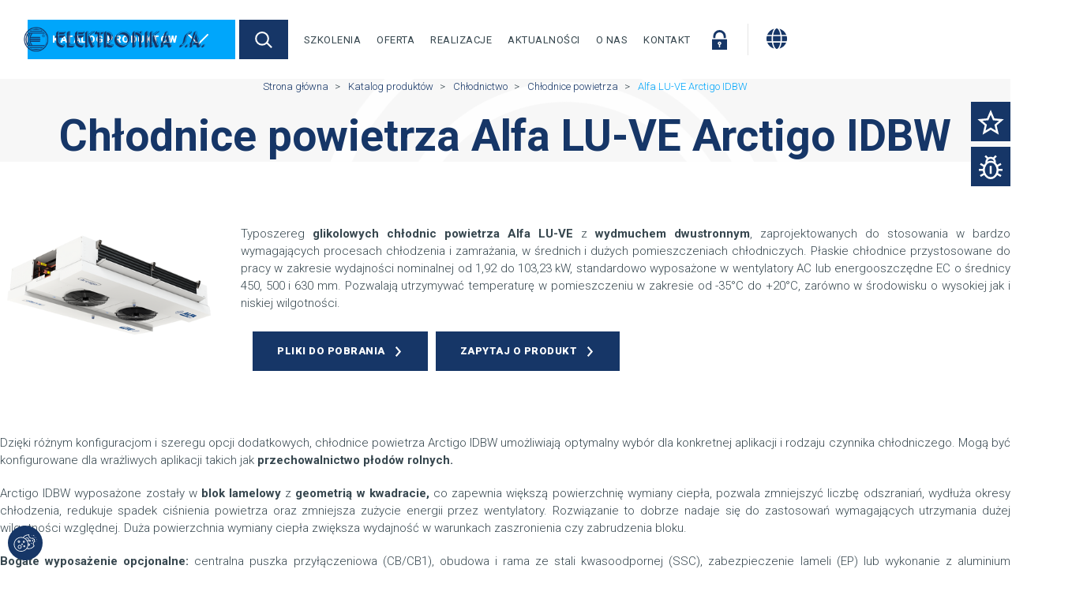

--- FILE ---
content_type: text/html; charset=UTF-8
request_url: https://www.elektronika-sa.com.pl/pl/produkty/chlodnictwo/chlodnice-powietrza/arctigo-idbw
body_size: 14184
content:
<!DOCTYPE html>
<html lang="pl" >
<head>
<meta charset="UTF-8">
<title>Alfa LU-VE Arctigo IDBW - Chłodnictwo i Klimatyzacja - Elektronika S.A.</title>
<base href="https://www.elektronika-sa.com.pl/">
<meta name="robots" content="index,follow">
<meta name="description" content="Typoszereg glikolowych chłodnic powietrza Alfa LU-VE z wydmuchem dwustronnym, zaprojektowanych do stosowania w bardzo wymagających procesach chłodzenia i zamrażania, w średnich i dużych pomieszczeniach chłodniczych. Płaskie chłodnice przystosowane do pracy w zakresie wydajności nominalnej od 1,92 do 103,23 kW, standardowo wyposażone w wentylatory AC lub energooszczędne EC o średnicy 450, 500 i 630 mm. Pozwalają utrzymywać temperaturę w pomieszczeniu w zakresie od -35°C do +20°C, zarówno w środowisku o wysokiej jak i niskiej wilgotności.">
<link rel="canonical" href="https://www.elektronika-sa.com.pl/pl/produkty/chlodnictwo/chlodnice-powietrza/arctigo-idbw">
<meta name="viewport" content="width=device-width, initial-scale=1">
<link rel="stylesheet" href="/bundles/migocontaocookieconsent/css/cookieconsent.min.css?v=ff266127"><link rel="stylesheet" href="/bundles/migocontaocookieconsent/css/cookieconsent-widget.min.css?v=ff266127"><link rel="stylesheet" href="/bundles/migocontaocookieconsent/css/cookieconsent-custom.css?v=d3a5cdf9"><link rel="stylesheet" href="/assets/css/main.css,colorbox.min.css,tablesorter.min.css-bb100c7d.css"><script src="/assets/js/jquery.min.js,popper.js,slick.min_modified.js,parallax.min.js,ma...-d326aa0f.js"></script>
<style>@media all and (min-width:992px){#article-home-offer{padding-top:100px;padding-bottom:100px}}@media all and (min-width:0) and (max-width:991px){#article-home-offer{padding-top:30px;padding-bottom:30px}}</style><link rel="alternate" hreflang="pl" href="https://www.elektronika-sa.com.pl/pl/produkty/chlodnictwo/chlodnice-powietrza/arctigo-idbw">
<link rel="alternate" hreflang="x-default" href="https://www.elektronika-sa.com.pl/pl/produkty/chlodnictwo/chlodnice-powietrza/arctigo-idbw">
<link rel="alternate" hreflang="en" href="https://www.elektronika-sa.com.pl/en/products/refrigeration/air-coolers/arctigo-idbw">
<script async src="https://www.googletagmanager.com/gtag/js?id=G-N6D76MFHR6"
                type="text/plain" data-category="analytics" data-service="ga"></script>
<script type="text/plain" data-category="analytics" data-service="ga">
            window.dataLayer = window.dataLayer || [];
            function gtag(){dataLayer.push(arguments);}
            gtag('js', new Date());
            gtag('config', 'G-N6D76MFHR6', {
                cookie_domain: location.hostname,
                cookie_flags: "SameSite=None;Secure",
            });
        </script>
</head>
<body id="top"  itemscope itemtype="http://schema.org/WebPage">
<!-- indexer::stop -->
<div class="l-wrapper l-wrapper--full l-top l-top--standard">
<div class="l-wrapper l-wrapper--full inside">
<div class="l-top__logo">
<a class="logo image" href="/pl/" title="Strona główna">                            <img class="" src="files/Elektronika/grafiki/logo/pl/elektronika.png" alt="Elektronika" />
</a>
</div>
<div class="l-top__bar">
<div class="l-top-ui">
<div class="l-top-ui__catalog-menu">
<!-- indexer::stop -->
<a href="/pl/produkty" class="c-widget__trigger c-btn c-btn--ico-right ico--chevron-down submenu trail" id="widget_trigger__cat-menu" title="Katalog produktów" aria-haspopup="true" itemprop="url">
<span itemprop="name">Katalog produktów</span>
</a>
<div class="u-hidden c-widget l-top--standard" id="widget__cat-menu">
<nav class="mod_esa_cat_menu block" itemscope itemtype="http://schema.org/SiteNavigationElement">
<a href="pl/produkty/chlodnictwo/chlodnice-powietrza/arctigo-idbw#skipNavigation87" class="invisible">Pomiń nawigacje</a>
<ul class="level_1">
<li class="submenu trail first">
<a href="/pl/produkty/chlodnictwo" title="Chłodnictwo" class="submenu trail first" aria-haspopup="true" itemprop="url">
<span itemprop="name">Chłodnictwo</span>
</a>
<div class="submenu-container">
<a class="skip-nav" href="#skipNavigation-181">Pomiń nawigację</a>
<div class="submenu submenu--section">
<h3>Sprężarki i agregaty</h3>
<ul class="level_2">
<li class="first"><a href="/pl/produkty/chlodnictwo/sprezarki" title="Sprężarki chłodnicze" class="first" itemprop="url"><span itemprop="name">Sprężarki</span></a></li>
<li><a href="/pl/produkty/chlodnictwo/agregaty-skraplajace" title="Agregaty skraplające" itemprop="url"><span itemprop="name">Agregaty skraplające</span></a></li>
<li class="last"><a href="/pl/produkty/chlodnictwo/zespoly-sprezarkowe" title="Zespoły sprężarkowe" class="last" itemprop="url"><span itemprop="name">Zespoły sprężarkowe</span></a></li>
</ul>
</div><div class="submenu submenu--section">
<h3>Wymienniki ciepła</h3>
<ul class="level_2">
<li class="trail first"><a href="/pl/produkty/chlodnictwo/chlodnice-powietrza" title="Chłodnice powietrza" class="trail first" itemprop="url"><span itemprop="name">Chłodnice powietrza</span></a></li>
<li><a href="/pl/produkty/chlodnictwo/skraplacze" title="Skraplacze" itemprop="url"><span itemprop="name">Skraplacze</span></a></li>
<li><a href="/pl/produkty/chlodnictwo/chlodnice-glikolu" title="Chłodnice glikolu &#40;dry coolery&#41;" itemprop="url"><span itemprop="name">Dry coolery</span></a></li>
<li><a href="/pl/produkty/chlodnictwo/gas-coolery" title="Chłodnice gazu, gas coolery" itemprop="url"><span itemprop="name">Gas coolery</span></a></li>
<li><a href="/pl/produkty/chlodnictwo/wymienniki-plaszczowo-rurowe" title="Płaszczowo-rurowe wymienniki ciepła" itemprop="url"><span itemprop="name">Wymienniki płaszczowo-rurowe</span></a></li>
<li class="last"><a href="/pl/produkty/chlodnictwo/plytowe-wymienniki-ciepla" title="Płytowe wymienniki ciepła" class="last" itemprop="url"><span itemprop="name">Wymienniki płytowe</span></a></li>
</ul>
</div><div class="submenu submenu--section">
<h3>Automatyka i sterowanie</h3>
<ul class="level_2">
<li class="first"><a href="/pl/produkty/chlodnictwo/zawory-rozprezne" title="Zawory rozprężne" class="first" itemprop="url"><span itemprop="name">Zawory rozprężne</span></a></li>
<li><a href="/pl/produkty/chlodnictwo/filtry" title="Filtry" itemprop="url"><span itemprop="name">Filtry</span></a></li>
<li><a href="/pl/produkty/chlodnictwo/wzierniki" title="Wzierniki" itemprop="url"><span itemprop="name">Wzierniki</span></a></li>
<li><a href="/pl/produkty/chlodnictwo/zawory" title="Zawory" itemprop="url"><span itemprop="name">Zawory</span></a></li>
<li><a href="/pl/produkty/chlodnictwo/termostaty" title="Termostaty" itemprop="url"><span itemprop="name">Termostaty</span></a></li>
<li><a href="/pl/produkty/chlodnictwo/presostaty" title="Presostaty" itemprop="url"><span itemprop="name">Presostaty</span></a></li>
<li><a href="/pl/produkty/chlodnictwo/sterowniki" title="Sterowniki" itemprop="url"><span itemprop="name">Sterowniki</span></a></li>
<li class="last"><a href="/pl/produkty/chlodnictwo/regulatory-obrotow" title="Regulatory obrotów" class="last" itemprop="url"><span itemprop="name">Regulatory obrotów</span></a></li>
</ul>
</div><div class="submenu submenu--section">
<h3>Pozostałe</h3>
<ul class="level_2">
<li class="first"><a href="/pl/produkty/chlodnictwo/zbiorniki-cieczy" title="Zbiorniki cieczy" class="first" itemprop="url"><span itemprop="name">Zbiorniki cieczy</span></a></li>
<li><a href="/pl/produkty/chlodnictwo/zbiorniki-oleju" title="Zbiorniki oleju" itemprop="url"><span itemprop="name">Zbiorniki oleju</span></a></li>
<li><a href="/pl/produkty/chlodnictwo/separatory-cieczy" title="Separatory cieczy" itemprop="url"><span itemprop="name">Separatory cieczy</span></a></li>
<li><a href="/pl/produkty/chlodnictwo/odolejacze" title="Odolejacze" itemprop="url"><span itemprop="name">Odolejacze</span></a></li>
<li><a href="/pl/produkty/chlodnictwo/zawory-rotalock" title="Zawory Rotalock" itemprop="url"><span itemprop="name">Zawory Rotalock</span></a></li>
<li class="last"><a href="/pl/produkty/chlodnictwo/akcesoria-i-czesci-zamienne" title="Akcesoria i części zamienne" class="last" itemprop="url"><span itemprop="name">Akcesoria i części zamienne</span></a></li>
</ul>
</div>                    <div class="banner">
<img src="/assets/images/x/baner-ref-akcja-handlowa-87691r7asjtyh1n.png">
<div class="ce_banner_text">
<p><strong>CHŁODNICTWO do różnych zastosowań<br></strong>Kupuj agregaty skraplające - i odbieraj atrakcyjne nagrody <a href="/pl/aktualnosci/promocje/chlodnictwo-do-roznych-zastosowan">dowiedz się więcej »</a></p>  </div>
</div>
<a class="skip-nav-target" id="skipNavigation-181">&nbsp;</a>
</div>
</li>
<li class="submenu">
<a href="/pl/produkty/klimatyzacja" title="Klimatyzacja" class="submenu" aria-haspopup="true" itemprop="url">
<span itemprop="name">Klimatyzacja</span>
</a>
<div class="submenu-container">
<a class="skip-nav" href="#skipNavigation-203">Pomiń nawigację</a>
<div class="submenu submenu--section">
<h3>Klimatyzatory i systemy klimatyzacyjne</h3>
<ul class="level_2">
<li class="first"><a href="/pl/produkty/klimatyzacja/split-multisplit" title="Split i Multi-Split" class="first" itemprop="url"><span itemprop="name">Split i Multi-Split</span></a></li>
<li><a href="/pl/produkty/klimatyzacja/systemy-vrf" title="Systemy VRF" itemprop="url"><span itemprop="name">Systemy VRF</span></a></li>
<li class="last"><a href="/pl/produkty/klimatyzacja/systemy-dystrybucji-powietrza" title="Systemy dystrybucji powietrza" class="last" itemprop="url"><span itemprop="name">Systemy dystrybucji powietrza</span></a></li>
</ul>
</div><div class="submenu submenu--section">
<h3>Akcesoria</h3>
<ul class="level_2">
<li class="first"><a href="/pl/produkty/klimatyzacja/panele" title="Panele dekoracyjne" class="first" itemprop="url"><span itemprop="name">Panele dekoracyjne</span></a></li>
<li><a href="/pl/produkty/klimatyzacja/filtry" title="Filtry" itemprop="url"><span itemprop="name">Filtry</span></a></li>
<li><a href="/pl/produkty/klimatyzacja/czujniki-ruchu" title="Czujniki ruchu" itemprop="url"><span itemprop="name">Czujniki ruchu</span></a></li>
<li><a href="/pl/produkty/klimatyzacja/sterowanie" title="Sterowanie" itemprop="url"><span itemprop="name">Sterowanie</span></a></li>
<li><a href="/pl/produkty/klimatyzacja/trojniki-rozdzielacze" title="Trójniki i rozdzielacze" itemprop="url"><span itemprop="name">Trójniki i rozdzielacze</span></a></li>
<li class="last"><a href="/pl/produkty/klimatyzacja/rozdzielacze-pfd" title="Rozdzielacze PFD" class="last" itemprop="url"><span itemprop="name">Rozdzielacze PFD</span></a></li>
</ul>
</div><div class="submenu submenu--section">
<h3>Usuwanie skroplin</h3>
<ul class="level_2">
<li class="first"><a href="/pl/produkty/klimatyzacja/pompy-skroplin" title="Pompy skroplin" class="first" itemprop="url"><span itemprop="name">Pompy skroplin</span></a></li>
<li class="last"><a href="/pl/produkty/klimatyzacja/komponenty-instalacji-skroplin" title="Komponenty instalacji skroplin" class="last" itemprop="url"><span itemprop="name">Komponenty instalacji skroplin</span></a></li>
</ul>
</div><div class="submenu submenu--section">
<h3>Pozostałe</h3>
<ul class="level_2">
<li class="first"><a href="/pl/produkty/klimatyzacja/wsporniki-i-amortyzatory" title="Wsporniki i amortyzatory" class="first" itemprop="url"><span itemprop="name">Wsporniki i amortyzatory</span></a></li>
<li><a href="/pl/produkty/klimatyzacja/koryta" title="Koryta" itemprop="url"><span itemprop="name">Koryta</span></a></li>
<li><a href="/pl/produkty/klimatyzacja/rury" title="Rury miedziane" itemprop="url"><span itemprop="name">Rury miedziane</span></a></li>
<li class="last"><a href="/pl/produkty/klimatyzacja/srodki-chemiczne" title="Środki chemiczne" class="last" itemprop="url"><span itemprop="name">Środki chemiczne</span></a></li>
</ul>
</div>                    <div class="banner">
<img src="/assets/images/6/klimatyzacja_do_roznych_zastosowam-qb2p10dg8fq8bgm.png">
<div class="ce_banner_text">
<p><strong>Klimatyzacja do różnych zastosowań<br></strong>Kupuj systemy klimatyzacyjne Mitsubishi Heavy Industries - i odbieraj atrakcyjne nagrody <a href="/pl/aktualnosci/promocje/klimatyzacja-do-roznych-zastosowan">dowiedz się więcej »</a></p>  </div>
</div>
<a class="skip-nav-target" id="skipNavigation-203">&nbsp;</a>
</div>
</li>
<li class="submenu">
<a href="/pl/produkty/woda-lodowa" title="Woda lodowa" class="submenu" aria-haspopup="true" itemprop="url">
<span itemprop="name">Woda lodowa</span>
</a>
<div class="submenu-container">
<a class="skip-nav" href="#skipNavigation-212">Pomiń nawigację</a>
<div class="submenu submenu--section">
<h3>Urządzenia</h3>
<ul class="level_2">
<li class="first"><a href="/pl/produkty/woda-lodowa/agregaty" title="Agregaty wody lodowej" class="first" itemprop="url"><span itemprop="name">Agregaty wody lodowej</span></a></li>
<li><a href="/pl/produkty/woda-lodowa/moduly-pompowe" title="Moduły pompowe" itemprop="url"><span itemprop="name">Moduły pompowe</span></a></li>
<li class="last"><a href="/pl/produkty/woda-lodowa/terminale-klimatyzacyjne" title="Terminale klimatyzacyjne" class="last" itemprop="url"><span itemprop="name">Terminale klimatyzacyjne</span></a></li>
</ul>
</div><div class="submenu submenu--section">
<h3>Klimakonwektory i ich akcesoria</h3>
<ul class="level_2">
<li class="first"><a href="/pl/produkty/woda-lodowa/klimakonwektory" title="Klimakonwektory" class="first" itemprop="url"><span itemprop="name">Klimakonwektory</span></a></li>
<li class="last"><a href="/pl/produkty/woda-lodowa/akcesoria-klimakonwektorow" title="Akcesoria klimakonwektorów" class="last" itemprop="url"><span itemprop="name">Akcesoria</span></a></li>
</ul>
</div>                    <div class="banner">
<img src="/assets/images/4/WinPOWER-ECO-j0f5zbrsg8a0jfj.png">
<div class="ce_banner_text">
<p><strong>Nowe agregaty Rhoss serii WinPOWER ECO </strong>poznaj nowe wersje chillerów i pomp ciepła ze sprężarkami Scroll i czynnikiem low GWP R454B <a href="/pl/aktualnosci/nowosci-produktowe/nowe-agregaty-rhoss-serii-winpower-eco">dowiedz się więcej »</a></p>  </div>
</div>
<a class="skip-nav-target" id="skipNavigation-212">&nbsp;</a>
</div>
</li>
<li class="submenu">
<a href="/pl/produkty/pompy-ciepla" title="Pompy ciepła" class="submenu" aria-haspopup="true" itemprop="url">
<span itemprop="name">Pompy ciepła</span>
</a>
<div class="submenu-container">
<a class="skip-nav" href="#skipNavigation-214">Pomiń nawigację</a>
<div class="submenu submenu--section">
<h3>Split</h3>
<ul class="level_2">
<li class="first"><a href="/pl/produkty/pompy-ciepla/split/zestawy" title="Pompy ciepła split" class="first" itemprop="url"><span itemprop="name">Zestawy</span></a></li>
<li><a href="/pl/produkty/pompy-ciepla/split/jednostki-wewnetrzne" title="Jednostki wewnętrzne" itemprop="url"><span itemprop="name">Jednostki wewnętrzne</span></a></li>
<li class="last"><a href="/pl/produkty/pompy-ciepla/split/jednostki-zewnetrzne" title="Jednostki zewnętrzne" class="last" itemprop="url"><span itemprop="name">Jednostki zewnętrzne</span></a></li>
</ul>
</div><div class="submenu submenu--section">
<h3>Monoblok</h3>
<ul class="level_2">
<li class="first"><a href="/pl/produkty/pompy-ciepla/monoblok/powietrze-woda" title="Pompy ciepła monoblok powietrze-woda" class="first" itemprop="url"><span itemprop="name">Agregaty powietrze-woda</span></a></li>
<li><a href="/pl/produkty/pompy-ciepla/monoblok/woda-woda" title="Pompy ciepła monoblok woda-woda" itemprop="url"><span itemprop="name">Agregaty woda-woda</span></a></li>
<li class="last"><a href="/pl/produkty/pompy-ciepla/monoblok/boostery-woda-woda" title="Boostery woda-woda" class="last" itemprop="url"><span itemprop="name">Boostery woda-woda</span></a></li>
</ul>
</div><div class="submenu submenu--section">
<h3>Agregaty poliwalentne</h3>
<ul class="level_2">
<li class="first"><a href="/pl/produkty/pompy-ciepla/agregaty-poliwalentne/powietrze-woda" title="Agregaty poliwalentne powietrze-woda" class="first" itemprop="url"><span itemprop="name">Agregaty powietrze-woda</span></a></li>
<li class="last"><a href="/pl/produkty/pompy-ciepla/agregaty-poliwalentne/woda-woda" title="Agregaty poliwalentne woda-woda" class="last" itemprop="url"><span itemprop="name">Agregaty woda-woda</span></a></li>
</ul>
</div><div class="submenu submenu--section">
<h3>Akcesoria</h3>
<ul class="level_2">
<li class="first"><a href="/pl/produkty/pompy-ciepla/zbiorniki" title="Zbiorniki ciepłej wody użytkowej" class="first" itemprop="url"><span itemprop="name">Zbiorniki</span></a></li>
<li><a href="/pl/produkty/pompy-ciepla/grzalki" title="Grzałki" itemprop="url"><span itemprop="name">Grzałki</span></a></li>
<li><a href="/pl/produkty/pompy-ciepla/zawory" title="Zawory" itemprop="url"><span itemprop="name">Zawory</span></a></li>
<li><a href="/pl/produkty/pompy-ciepla/sterowanie" title="Sterowanie" itemprop="url"><span itemprop="name">Sterowanie</span></a></li>
<li class="last"><a href="/pl/produkty/pompy-ciepla/pozostale" title="Pozostałe" class="last" itemprop="url"><span itemprop="name">Pozostałe</span></a></li>
</ul>
</div>
<a class="skip-nav-target" id="skipNavigation-214">&nbsp;</a>
</div>
</li>
<li class="submenu last">
<a href="/pl/produkty/akcesoria" title="Akcesoria" class="submenu last" aria-haspopup="true" itemprop="url">
<span itemprop="name">Akcesoria</span>
</a>
<div class="submenu-container">
<a class="skip-nav" href="#skipNavigation-216">Pomiń nawigację</a>
<div class="submenu submenu--section">
<h3>Armatura</h3>
<ul class="level_2">
<li class="first"><a href="/pl/produkty/akcesoria/rury" title="Rury miedziane" class="first" itemprop="url"><span itemprop="name">Rury miedziane</span></a></li>
<li class="last"><a href="/pl/produkty/akcesoria/ksztaltki" title="Kształtki" class="last" itemprop="url"><span itemprop="name">Kształtki</span></a></li>
</ul>
</div><div class="submenu submenu--section">
<h3>Izolacja</h3>
<ul class="level_2">
<li class="first"><a href="/pl/produkty/akcesoria/otuliny" title="Otuliny" class="first" itemprop="url"><span itemprop="name">Otuliny</span></a></li>
<li><a href="/pl/produkty/akcesoria/maty" title="Maty" itemprop="url"><span itemprop="name">Maty</span></a></li>
<li class="last"><a href="/pl/produkty/akcesoria/tasmy-i-kleje" title="Taśmy i kleje" class="last" itemprop="url"><span itemprop="name">Taśmy i kleje</span></a></li>
</ul>
</div><div class="submenu submenu--section">
<h3>Systemy mocowań</h3>
<ul class="level_2">
<li class="first"><a href="/pl/produkty/akcesoria/wsporniki-i-amortyzatory" title="Wsporniki i amortyzatory" class="first" itemprop="url"><span itemprop="name">Wsporniki i amortyzatory</span></a></li>
<li class="last"><a href="/pl/produkty/akcesoria/koryta" title="Koryta" class="last" itemprop="url"><span itemprop="name">Koryta</span></a></li>
</ul>
</div><div class="submenu submenu--section">
<h3>Pozostałe</h3>
<ul class="level_2">
<li class="first"><a href="/pl/produkty/akcesoria/czynniki-chlodnicze" title="Czynniki chłodnicze" class="first" itemprop="url"><span itemprop="name">Czynniki chłodnicze</span></a></li>
<li><a href="/pl/produkty/akcesoria/glikole" title="Glikole" itemprop="url"><span itemprop="name">Glikole</span></a></li>
<li><a href="/pl/produkty/akcesoria/luty" title="Luty" itemprop="url"><span itemprop="name">Luty</span></a></li>
<li><a href="/pl/produkty/akcesoria/oleje" title="Oleje" itemprop="url"><span itemprop="name">Oleje</span></a></li>
<li class="last"><a href="/pl/produkty/akcesoria/srodki-chemiczne" title="Środki chemiczne" class="last" itemprop="url"><span itemprop="name">Środki chemiczne</span></a></li>
</ul>
</div>                    <div class="banner">
<img src="/assets/images/k/akcesoria-baner-vx7rm4vne6qy664.png">
<div class="ce_banner_text">
<p>&nbsp;</p>  </div>
</div>
<a class="skip-nav-target" id="skipNavigation-216">&nbsp;</a>
</div>
</li>
</ul>
<a id="skipNavigation87" class="invisible">&nbsp;</a>
</nav>
</div>
<!-- indexer::continue -->
</div>
<div class="l-top-ui__search">
<a tabindex="0" class="c-widget__trigger c-btn c-btn--ico-left ico--search" id="widget_trigger__search">Szukaj</a>
</div>
<div class="l-top-ui__menu">
<div class="cc-menu cc-menu--horizontal" id="main_menu">
<!-- indexer::continue -->
<!-- indexer::stop -->
<nav class="mod_navigation block">
<a href="/pl/produkty/chlodnictwo/chlodnice-powietrza/arctigo-idbw#skipNavigation54" class="invisible">Pomiń nawigacje</a>
<ul class="level_1">
<li><a href="/pl/szkolenia" title="Szkolenia">Szkolenia</a></li>
<li><a href="/pl/oferta" title="Oferta handlowa">Oferta</a></li>
<li><a href="/pl/realizacje" title="Realizacje">Realizacje</a></li>
<li><a href="/pl/aktualnosci" title="Aktualności">Aktualności</a></li>
<li><a href="/pl/o-nas" title="O nas">O nas</a></li>
<li><a href="/pl/kontakt" title="Kontakt">Kontakt</a></li>
</ul>
<span id="skipNavigation54" class="invisible"></span>
</nav>
<!-- indexer::continue -->
<!-- indexer::stop -->
</div>
</div>
<div class="l-top-ui__buttons">
<a tabindex="0" class="c-link-ico ico--login" id="" href="/pl/zaloguj">Zaloguj</a>
<a class="c-widget__trigger c-link-ico _ico--menu ico--hide" id="widget_trigger__menu">
<span></span>
<span></span>
<span></span>
<span></span>
</a>
</div>
<div class="l-top-ui__lang c-dropdown">
<button type="button" class="lang-menu-button c-link-ico ico--lang js-dialog-trigger" data-dialog-id="migo-lang-menu__dropdown" aria-label="Zmiana języka" title="Zmiana języka"></button>
<!-- indexer::continue -->
<!-- indexer::stop -->
<div class="c-dropdown-content lang-menu-dropdown-content js-dialog-content " role="menu" data-dialog-id="migo-lang-menu__dropdown">
<span class="c-dropdown-item lang-pl active">
PL    </span>
<a href="/en/products/refrigeration/air-coolers/arctigo-idbw" class="c-dropdown-item lang-en"
title="Alfa LU-VE Arctigo IDBW air coolers"
hreflang="en" aria-label="Go to current page in angielski">
EN    </a>
<span class="c-dropdown-breakline"></span>
<a href="https://www.elektronika-sa.com.ua/uk/" class="c-dropdown-item lang-external" hreflang="uk" lang="uk">
UA            </a>
</div>
<!-- indexer::continue -->
<!-- indexer::stop -->
</div>
</div>
</div>
<div id="widget__search" class="c-widget c-widget--search search-hidden">
<!-- indexer::continue -->
<!-- indexer::stop -->
<div class="mod_search mod_esa_cat_textsearch is-widget block" >
<form action="/pl/wyszukaj"  method="get" id="ctrl_form_131" rel="nofollow">
<div class="formbody">
<div class="widget widget-text">
<label for="ctrl_keywords_131" class="invisible">Słowa kluczowe</label>
<input type="search" name="search" id="ctrl_search_131" class="text" value="" placeholder="Min 2 znaki">
</div>
<div class="widget widget-submit">
<button type="submit" disabled id="ctrl_submit_131" class="submit">Szukaj</button>
</div>
</div>
</form>
<script>(function($){const runAjax=function(value,abortSignal){let ajaxOptions={};ajaxOptions.method='POST';ajaxOptions.updateUrl=!1;ajaxOptions.acid='esa_cat_search';ajaxOptions.preview=!1;ajaxOptions.pageId="2589";ajaxOptions.lang='pl';ajaxOptions.modules=[{'modId':'132','contId':'mod_132'},{'modId':'98','contId':'mod_98'}];ajaxOptions.isInitialAjax=!1;ajaxOptions.removeLoaderOnAborted=!1;migoAjaxReloadModule(ajaxOptions,{search:value},null,abortSignal)}
document.dispatchEvent(new CustomEvent('esa.searchbar.init',{detail:{inputId:'ctrl_search_131',submitBtnId:'ctrl_submit_131',minQueryLength:2,}}));(function(){let abortController;function debounce(func,wait){let timeout;return function(...args){clearTimeout(timeout);timeout=setTimeout(()=>func.apply(this,args),wait)}}
function createNewAbortController(){abortController=new AbortController()};function abortSignal(abortController){if(abortController instanceof AbortController){abortController.abort()}}
document.addEventListener('esa.searchbar.formSubmit',()=>abortSignal(abortController));const debouncedSearch=debounce(({detail:{query}})=>{abortSignal(abortController);createNewAbortController();runAjax(query,abortController.signal)},600);document.addEventListener('esa.searchbar.search',debouncedSearch)})()})(jQuery)</script>
</div>
<!-- indexer::continue --><!-- indexer::stop -->
<div id="mod_132" class="mod_esa_cat_textsearch_results is-widget block">
</div>
<!-- indexer::continue -->
<!-- indexer::stop -->
</div>
<div id="widget__menu" class="c-widget c-widget--mobile-menu u-hidden">
<div class="c-top-mobile">
<a class="c-top-mobile__close c-link-ico ico--close" id="widget_trigger_close__menu">Zamknij</a>
</div>
<div class="c-top-mobile__menu">
<!-- indexer::continue -->
<!-- indexer::stop -->
<nav class="mod_navigation block">
<a href="/pl/produkty/chlodnictwo/chlodnice-powietrza/arctigo-idbw#skipNavigation55" class="invisible">Pomiń nawigacje</a>
<ul class="level_1">
<li><a href="/pl/szkolenia" title="Szkolenia" itemprop="url"><span itemprop="name">Szkolenia</span></a></li>
<li><a href="/pl/oferta" title="Oferta handlowa" itemprop="url"><span itemprop="name">Oferta</span></a></li>
<li><a href="/pl/realizacje" title="Realizacje" itemprop="url"><span itemprop="name">Realizacje</span></a></li>
<li><a href="/pl/aktualnosci" title="Aktualności" itemprop="url"><span itemprop="name">Aktualności</span></a></li>
<li><a href="/pl/o-nas" title="O nas" itemprop="url"><span itemprop="name">O nas</span></a></li>
<li><a href="/pl/kontakt" title="Kontakt" itemprop="url"><span itemprop="name">Kontakt</span></a></li>
</ul>
<span id="skipNavigation55" class="invisible"></span>
</nav>
<!-- indexer::continue -->
<!-- indexer::stop -->
</div>
<div class="c-top-mobile__lang">
<!-- indexer::continue -->
<!-- indexer::stop -->
<div class="c-dropdown-content lang-menu-dropdown-content js-dialog-content " role="menu" data-dialog-id="migo-lang-menu__dropdown">
<span class="c-dropdown-item lang-pl active">
PL    </span>
<a href="/en/products/refrigeration/air-coolers/arctigo-idbw" class="c-dropdown-item lang-en"
title="Alfa LU-VE Arctigo IDBW air coolers"
hreflang="en" aria-label="Go to current page in angielski">
EN    </a>
<span class="c-dropdown-breakline"></span>
<a href="https://www.elektronika-sa.com.ua/uk/" class="c-dropdown-item lang-external" hreflang="uk" lang="uk">
UA            </a>
</div>
<!-- indexer::continue -->
<!-- indexer::stop -->
</div>
</div>
</div>
</div>
<header class="l-wrapper l-wrapper--full l-header l-header--standard">
<div class="l-header__breadcrumbs l-wrapper">
<!-- indexer::continue -->
<!-- indexer::stop -->
<div class="mod_breadcrumb block">
<ul itemprop="breadcrumb" itemscope itemtype="http://schema.org/BreadcrumbList">
<li itemscope itemtype="http://schema.org/ListItem" itemprop="itemListElement"><a href="/pl/" title="Strona główna" itemprop="item"><span itemprop="name">Strona główna</span></a><meta itemprop="position" content="1"></li>
<li itemscope itemtype="http://schema.org/ListItem" itemprop="itemListElement"><a href="/pl/produkty" title="Katalog produktów" itemprop="item"><span itemprop="name">Katalog produktów</span></a><meta itemprop="position" content="2"></li>
<li itemscope itemtype="http://schema.org/ListItem" itemprop="itemListElement"><a href="/pl/produkty/chlodnictwo" title="Chłodnictwo" itemprop="item"><span itemprop="name">Chłodnictwo</span></a><meta itemprop="position" content="3"></li>
<li itemscope itemtype="http://schema.org/ListItem" itemprop="itemListElement"><a href="/pl/produkty/chlodnictwo/chlodnice-powietrza" title="Chłodnice powietrza" itemprop="item"><span itemprop="name">Chłodnice powietrza</span></a><meta itemprop="position" content="4"></li>
<li class="active">Alfa LU-VE Arctigo IDBW</li>
</ul>
</div>
<!-- indexer::continue -->
<!-- indexer::stop -->
</div>
<div class="l-header__page-title l-wrapper  ">
<!-- indexer::continue -->
<h1>Chłodnice powietrza Alfa LU-VE Arctigo IDBW</h1>
<!-- indexer::stop -->
</div>
</header>
<div id="container" >
<main id="main">
<!-- indexer::continue -->
<div class="mod_esa_cat_group block">
<div id="mod_129" class="l-wrapper group-head">
<div class="c-group__header">
<div class="c-group__image-n-icon">
<img class="image" src="/assets/images/6/ID2-qrxyhxvxc69kx17.png" alt="">
</div>
<div class="c-group__desc-short">
<div class="c-group__desc-short-text">
<p>Typoszereg <strong>glikolowych chłodnic powietrza</strong> <strong>Alfa LU-VE</strong> z <strong>wydmuchem dwustronnym</strong>, zaprojektowanych do stosowania w bardzo wymagających procesach chłodzenia i zamrażania, w średnich i dużych pomieszczeniach chłodniczych. Płaskie chłodnice przystosowane do pracy w zakresie wydajności nominalnej od 1,92 do 103,23 kW, standardowo wyposażone w wentylatory AC lub energooszczędne EC o średnicy 450, 500 i 630 mm. Pozwalają utrzymywać temperaturę w pomieszczeniu w zakresie od -35°C do +20°C, zarówno w środowisku o wysokiej jak i niskiej wilgotności.</p>                            </div>
<div class="c-group__desc-actions">
<div class="c-group__desc-buttons">
</div>
<div class="c-group__desc-cta">
<a href="pl/produkty/chlodnictwo/chlodnice-powietrza/arctigo-idbw?act=files" title="Pliki do pobrania" class="c-btn c-btn--alt">
Pliki do pobrania                    </a>
<a href="pl/produkty/chlodnictwo/chlodnice-powietrza/arctigo-idbw?act=ask" title="pl/produkty/chlodnictwo/chlodnice-powietrza/arctigo-idbw?act=ask" rel="nofollow" class="c-btn">
Zapytaj o produkt                    </a>
</div>
</div>
</div>
</div>
</div>
<div class="l-wrapper"  id="details" >
<div class="c-group__desc">
<div class="c-group__gall-and-desc">
<div class="c-group__desc-long">
<p>Dzięki różnym konfiguracjom i szeregu opcji dodatkowych, chłodnice powietrza Arctigo IDBW umożliwiają optymalny wybór dla konkretnej aplikacji i rodzaju czynnika chłodniczego. Mogą być konfigurowane dla wrażliwych aplikacji takich jak <strong>przechowalnictwo płodów rolnych.</strong></p>
<p>Arctigo IDBW wyposażone zostały w <strong>blok lamelowy</strong> z <strong>geometrią w kwadracie, </strong>co zapewnia większą powierzchnię wymiany ciepła, pozwala zmniejszyć liczbę odszraniań, wydłuża okresy chłodzenia, redukuje spadek ciśnienia powietrza oraz zmniejsza zużycie energii przez wentylatory. Rozwiązanie to dobrze nadaje się do zastosowań wymagających utrzymania dużej wilgotności względnej. Duża powierzchnia wymiany ciepła zwiększa wydajność w warunkach zaszronienia czy zabrudzenia bloku.</p>
<p><strong>Bogate wyposażenie opcjonalne:</strong> centralna puszka przyłączeniowa (CB/CB1), obudowa i rama ze stali kwasoodpornej (SSC), zabezpieczenie lameli (EP) lub wykonanie z aluminium odpornego na wodę morską (SWR), wyłącznik serwisowy (SW), podłączona grzałka obwodowa wentylatora FRH, izolacja tacy ociekowej I2 i wiele innych, <strong>zapewniają elastyczność doboru chłodnic tej serii do potrzeb danej aplikacji.</strong></p>
<p>Chłodnice Arctigo IDBW wyposażone są w <strong>wentylatory pchające (dmuchające przez blo</strong><strong>k)</strong>, od 1 do 5 szt, o średnicach od 450 do 630 mm, z dwiema prędkościami silników wentylatorów: 400V/3~/50Hz i 230V/1~/50Hz (EC) oraz dwoma poziomami głośności (podłączenie Δ/Y). Wersje ciągnące na specjalne zamówienie. Silniki wentylatora z dynamicznie i statycznie wyważonym zewnętrznym wirnikiem, klasa ochrony IP54 lub IP55. Uzwojenia silników posiadają wbudowane zabezpieczenia termiczne przed przeciążeniem typu Klikson.</p>                            </div>
</div>
</div>
<div class="c-group__article">
<div class="block c-double-text ce_rsce_doubleText" >
<h3 class="c-double-text__headline">
Kierunek przepływu powietrza: wydmuch przez blok, zapewnia:        </h3>
<div class="c-double-text__content">
<div class="c-double-text__text c-double-text__text--first block">
<ul>
<li>wyższą wartość DTML, wyższą moc chłodzenia</li>
<li>większą powierzchnię wylotu powietrza, bardziej równomierny przepływ powietrza</li>
<li>wyższą wilgotność względna (RH) na wylocie powietrza (mniejsza ususzka produktów)</li>
</ul>        </div>
<div class="c-double-text__text c-double-text__text--second block">
<p><img style="display: block; margin-left: auto; margin-right: auto;" src="files/Katalog%20produktow/chlodnictwo/ch%C5%82odnice-powietrza/Alfa%20Laval%20LU-VE/Arctigo/IDB/IDBE_wydmuch2.PNG" alt=""></p>        </div>
</div>
</div><div class="block c-double-text ce_rsce_doubleText" >
<div class="c-double-text__content">
<div class="c-double-text__text c-double-text__text--first block">
<h3>Charakterystyka chłodnic Arctigo IDBW:</h3>
<ul>
<li>wydajność nominalna: od 1,92 do 103,23 kW</li>
</ul>
<p>(glikol etylenowy 35%, t<sub>j,in</sub>&#61;-8°C, t<sub>j, out</sub>&#61;-4°C, t<sub>a</sub>&#61;0°C)</p>
<ul>
<li>przepływ powietrza: od 4 401 do 56 312 m<sup>3</sup>/h</li>
<li>blok lamelowy:
<ul>
<li>ryflowane lamele aluminiowe</li>
<li>rozstaw lamel: 4,0; 5,0; 6,0; 7,0; 8,0; 10,0; 12,0 mm</li>
<li>gładkie rurki miedziane ø5/8” lub gładkie ze stali nierdzewnej</li>
<li>geometria bloku: 50 mm kwadrat</li>
</ul>
</li>
<li>wentylatory:
<ul>
<li>od 1 do 5 o średnicy łopatek 450, 500 i 630 mm</li>
<li>zasilanie: 230V/1~/50 Hz; 400V/3~/50 Hz</li>
<li>AC lub energooszczędne EC</li>
<li>pchające (ciągnące na specjalne zamówienie)</li>
<li>max ciśnienie projektowe: 10 bar</li>
</ul>
</li>
<li>temperatura powietrza w komorze: od -35°C do +20°C</li>
</ul>        </div>
<div class="c-double-text__text c-double-text__text--second block">
<h3>Zalety chłodnic Arctigo IDBW:</h3>
<ul>
<li>trwała konstrukcja chłodnicy zapewniająca wysoką jakość przechowywanych produktów</li>
<li>blok lamelowy i obudowa dostosowane do pracy w wymagających warunkach, co zapewnia wydłużony okres użytkowania urządzenia</li>
<li>niski poziom hałasu</li>
<li>niski profil urządzenia w celu optymalizacji przestrzeni</li>
<li>rzadkie cykle odszraniania</li>
<li>prosta instalacja i konserwacja</li>
<li>uchylna płyta wentylatora</li>
<li>wentylatory AC lub energooszczędne EC</li>
</ul>
<h3 class="c-double-text__headline">Systemy odszraniana Arctigo IDBW (opcja):</h3>
<ul>
<li>odszranianie elektryczne tacy ociekowej (E1)</li>
<li>silne odszranianie elektryczne (E2)</li>
<li>lekkie odszranianie elektryczne (E4)</li>
<li>odszranianie gorącym gazem małej mocy niepodłączone (HG1)</li>
<li>odszranianie gorącym gazem dużej mocy niepodłączone (HG2)</li>
<li>odszranianie gorącym gazem małej mocy podłączone (HG1C)</li>
<li>odszranianie gorącym gazem dużej mocy podłączone (HG2C)</li>
</ul>        </div>
</div>
</div>    </div>
</div>
</div>
</main>
<div class="mod_article l-wrapper l-article block"  id="article-711">
<div class="l-article__bg-additional-image"></div>
<div class="inside " data-elements="1">
<div class="ce_text block">
<p style="text-align: justify;"><em>Z uwagi na fakt częstych zmian i aktualizacji, prezentowane dane mają charakter informacyjny. Wszelkie materiały zawarte na tej stronie objęte są prawem autorskim i wykorzystywanie, kopiowanie lub rozpowszechnianie ich w jakiejkolwiek formie jest, bez pisemnej zgody firmy Elektronika SA, zabronione. Prosimy o zapoznanie się z pełną treścią <strong><a href="/pl/zasady-uzytkowania">Zasad użytkowania</a></strong></em></p>
</div>
</div>
</div>
<div class="mod_article l-wrapper l-wrapper--full l-article l-article--with-bg l-bg--dark l-article--with-image parallax-window block"  id="article-home-offer" data-parallax="scroll" data-z-index="0" data-image-src="files/Elektronika/grafiki/tla/raspberries.jpg" data-image-alt="">
<div class="l-article__bg-additional-image"></div>
<div class="inside l-wrapper">
<section class="ce_groupStart cl-grid cl-grid--three ce_group block">
<div class="ce_text block">
<h3>Sprzedaż urządzeń</h3>
<p>Jesteśmy bezpośrednim importerem, przedstawicielem i autoryzowanym dystrybutorem <strong>wiodących producentów światowego chłodnictwa i klimatyzacji</strong>. Podstawową działalnością firmy jest handel hurtowy i dystrybucja urządzeń i akcesoriów z branży HVACR, w tym pomp ciepła i chillerów, poprzez własną sieć oddziałów</p>
<p style="margin-bottom: 20px;"><a class="c-link--more" title="Sprzedaż urządzeń" href="/pl/produkty">Sprawdź ofertę</a></p>
</div>
<div class="ce_text block">
<h3>Wsparcie techniczne</h3>
<p>Aktywnie wspieramy naszych Instalatorów i Projektantów branży HVACR. Organizujemy szkolenia produktowe, służymy pomocą i <strong>doradztwem technicznym inżynierów chłodnictwa i klimatyzacji</strong>, na każdym etapie realizacji inwestycji. Setki zakończonych sukcesem inwestycji potwierdzają nasze <strong>kompetencje i doświadczenie</strong></p>
<p style="margin-bottom: 20px;"><a class="c-link--more" title="Wsparcie techniczne" href="/pl/oferta/wsparcie-techniczne">Sprawdź ofertę</a></p>
</div>
<div class="ce_text block">
<h3>Procesy inwestycyjne</h3>
<p>W swoich strukturach organizacyjnych posiadamy <strong>Działy Realizacji Inwestycji</strong>, które bazując na umiejętnościach własnych inżynierów i projektantów, we <strong>współpracy z firmami instalacyjnymi z terenu inwestycji</strong>, są w stanie zaprojektować i zrealizować najnowocześniejsze instalacje chłodnicze, mroźnicze i klimatyzacyjne</p>
<p><a class="c-link--more" title="Wsparcie procesów inwestycyjnych" href="/pl/oferta/realizacja-inwestycji">Sprawdź ofertę</a></p>
</div>
</section>
</div>
</div>
</div>
<!-- indexer::stop -->
<div class="c-newsletter l-wrapper l-wrapper--full">
<div class="l-wrapper">
<!-- indexer::stop -->
<div class="mod_migo_newsletter block">
<div class="c-newsletter__teaser">
<h2>Newsletter</h2>
<p class="bigger">Dołącz do grona zadowolonych Użytkowników newslettera! Zarejestruj się i bądź na bieżąco z najnowszymi promocjami, akcjami handlowymi i limitowanymi ofertami.</p>
</div>
<form id="tl_migo_newsletter153" method="post" rel="nofollow">
<div class="formbody c-newsletter__col-submit">
<input type="hidden" name="FORM_SUBMIT" value="tl_migo_newsletter153">
<input type="hidden" name="REQUEST_TOKEN" value="d9cfa.hNzC4gkYkymWlumxQIVa1C6h5hP5Jt0JTllmNVdfLEA.4O-TrH9iy3rcoZvGcuwLvEj4jj6gV7dACzQuUzEvdBWwmLKsRGzlQbvArA">
<div class="c-newsletter__lists">
<span class="c-newsletter__list-select">Co Cię interesuje?</span>
<div class="widget widget-checkbox">
<fieldset id="ctrl_channels_153" class="checkbox_container">
<legend class="invisible">Kanały</legend>
<span>
<input type="checkbox" name="channels[]" id="opt_153_6" value="6"
class="checkbox"
>
<label for="opt_153_6">
Chłodnictwo komercyjne                  </label>
</span>
<span>
<input type="checkbox" name="channels[]" id="opt_153_83" value="83"
class="checkbox"
>
<label for="opt_153_83">
Chłodnictwo przemysłowe                  </label>
</span>
<span>
<input type="checkbox" name="channels[]" id="opt_153_5" value="5"
class="checkbox"
>
<label for="opt_153_5">
Klimatyzacja                  </label>
</span>
<span>
<input type="checkbox" name="channels[]" id="opt_153_7" value="7"
class="checkbox"
>
<label for="opt_153_7">
Pompy ciepła                  </label>
</span>
<span>
<input type="checkbox" name="channels[]" id="opt_153_8" value="8"
class="checkbox"
>
<label for="opt_153_8">
Woda lodowa                  </label>
</span>
</fieldset>
</div>
</div>
<div class="widget widget-text mandatory">
<label for="ctrl_email_153" class="invisible">
E-mail        </label>
<input type="email" name="email" id="ctrl_email_153" class="text mandatory"
value=""
placeholder="Adres e-mail..." required>
</div>
<div class="widget widget-captcha mandatory">
<label style="display: none;" for="ctrl_newsletter">
<span class="invisible">Pole wymagane </span>Pytanie kontrolne<span class="mandatory">*</span>
</label>
<input type="text" name="captcha_newsletter" id="ctrl_newsletter" class="captcha mandatory" value="" aria-describedby="captcha_text_newsletter" maxlength="2" required placeholder="Pytanie kontrolne">
<span id="captcha_text_newsletter" class="captcha_text">&#80;&#x72;&#111;&#x73;&#105;&#x6D;&#121;&#x20;&#100;&#x6F;&#100;&#x61;&#263;&#x20;&#49;&#x20;&#105;&#x20;&#56;&#x2E;</span>
<input type="hidden" name="captcha_newsletter_hash" value="">
<div style="display:none">
<label for="ctrl_newsletter_hp">Do not fill in this field</label>
<input type="text" name="captcha_newsletter_name" id="ctrl_newsletter_hp" value="">
</div>
<script src="/_contao/captcha/pl" data-id="newsletter" data-name="captcha_newsletter" async></script>
</div>
<script>(function($){$(document).ready(function(){var c=$('.widget-captcha.error');if(!c.length)return;$("html, body").stop(!0).animate({scrollTop:Math.max(0,c.offset().top-100)},1000)})})(jQuery)</script>
<div class="widget widget-submit">
<button type="submit" class="submit">Zapisz się</button>
</div>
</div>
<div class="formbody c-newsletter__col-consent">
<div class="migo-newsletter-consent"><p>Używając przycisku „Zapisz się” potwierdzam zapoznanie się z <a href="/pl/polityka-prywatnosci#newsletter">Regulaminem subskrypcji</a> oraz <a href="/pl/polityka-prywatnosci">Polityką prywatności</a> i wyrażam zgodę na przetwarzanie moich danych osobowych przez Elektronika S.A. zgodnie z nimi.</p></div>
</div>
</form>
</div>
<!-- indexer::continue -->
</div>
</div>
<footer id="footer" class="l-footer l-wrapper l-wrapper--full">
<div class="l-footer__columns l-wrapper l-wrapper--full">
<div class="inside  l-wrapper">
<div class="l-footer__top">
<div class="l-footer__top-contact">
<div class="l-footer__contact-logo">
<a class="logo image" href="/pl/" title="Strona główna">                                            <img class="" src="files/Elektronika/grafiki/logo/pl/elektronika_sygnet.png" alt="Elektronika S.A." />
</a>
</div>
<div class="l-footer__contact-data">
<div class="ce_text block">
<p><span class="bigger">Elektronika S.A.<br>ul. Pucka 5; 81-036 Gdynia</span><br>Sąd Rejonowy w Gdańsku, VIII Wydz. Gospodarczy<br>REGON:&nbsp;008304047; KRS:&nbsp;0000040563; NIP:&nbsp;5860011514</p>
</div>
</div>
</div>
<div class="l-footer__top-menu">
<!-- indexer::stop -->
<nav class="mod_navigation block">
<a href="/pl/produkty/chlodnictwo/chlodnice-powietrza/arctigo-idbw#skipNavigation51" class="invisible">Pomiń nawigacje</a>
<ul class="level_1">
<li class="submenu"><a href="/pl/oferta" title="Oferta" class="submenu" aria-haspopup="true">Oferta</a>
<ul class="level_2">
<li><a href="/pl/producenci" title="Producenci">Producenci</a></li>
<li><a href="/pl/produkty" title="Sprzedaż urządzeń">Sprzedaż urządzeń</a></li>
<li><a href="/pl/oferta/wsparcie-techniczne" title="Wsparcie techniczne">Wsparcie techniczne</a></li>
<li><a href="/pl/oferta/realizacja-inwestycji" title="Realizacje inwestycji">Realizacje inwestycji</a></li>
</ul>
</li>
<li class="submenu"><a href="/pl/aktualnosci" title="Aktualności" class="submenu" aria-haspopup="true">Aktualności</a>
<ul class="level_2">
<li><a href="/pl/aktualnosci/promocje" title="Promocje">Promocje</a></li>
<li><a href="/pl/aktualnosci/nowosci-produktowe" title="Nowości produktowe">Nowości produktowe</a></li>
<li><a href="/pl/aktualnosci/wydarzenia" title="Wydarzenia">Wydarzenia</a></li>
<li><a href="/pl/aktualnosci/publikacje" title="Publikacje prasowe">Publikacje prasowe</a></li>
</ul>
</li>
<li class="submenu"><a href="/pl/szkolenia" title="Szkolenia" class="submenu" aria-haspopup="true">Szkolenia</a>
<ul class="level_2">
<li><a href="/pl/szkolenia/chlodnictwo" title="Szkolenia chłodnicze">Szkolenia chłodnicze</a></li>
<li><a href="/pl/szkolenia/klimatyzacja" title="Szkolenia klimatyzacyjne">Szkolenia klimatyzacyjne</a></li>
<li><a href="/pl/szkolenia/woda-lodowa" title="Szkolenia woda lodowa">Szkolenia woda lodowa</a></li>
<li><a href="/pl/szkolenia/pompy-ciepla" title="Szkolenia pompy ciepła">Szkolenia pompy ciepła</a></li>
</ul>
</li>
<li class="submenu"><a href="/pl/o-nas" title="Firma" class="submenu" aria-haspopup="true">Firma</a>
<ul class="level_2">
<li><a href="/pl/kariera" title="Kariera">Kariera</a></li>
<li><a href="/pl/aktualnosci/akcjonariat" title="Akcjonariat">Akcjonariat</a></li>
<li><a href="/pl/realizacje" title="Realizacje">Realizacje</a></li>
<li><a href="/pl/dokumenty-ogolne" title="Dokumenty ogólne">Dokumenty ogólne</a></li>
</ul>
</li>
</ul>
<span id="skipNavigation51" class="invisible"></span>
</nav>
<!-- indexer::continue -->
</div>
</div>
</div>
</div>
<div class="l-footer__copy l-wrapper">
<div class="inside">
<div class="l-footer__copy-left">
<!-- indexer::stop -->
<nav class="mod_customnav block">
<a href="/pl/produkty/chlodnictwo/chlodnice-powietrza/arctigo-idbw#skipNavigation25" class="invisible">Pomiń nawigacje</a>
<ul class="level_1">
<li><a href="/pl/polityka-prywatnosci" title="Polityka prywatności">Polityka prywatności</a></li>
<li><a href="/pl/zasady-uzytkowania" title="Zasady użytkowania">Zasady użytkowania</a></li>
<li class="hide-newsletter"><a href="/pl/konto" title="Moje konto" class="hide-newsletter">Moje konto</a></li>
</ul>
<span id="skipNavigation25" class="invisible"></span>
</nav>
<!-- indexer::continue -->
<p>Copyright 2026 Elektronika S.A. Wszystkie prawa zastrzeżone.</p>
</div>
<div class="l-footer__copy-middle"></div>
<div class="l-footer__copy-right">
<!-- indexer::stop -->
<nav class="mod_navigation block">
<a href="/pl/produkty/chlodnictwo/chlodnice-powietrza/arctigo-idbw#skipNavigation52" class="invisible">Pomiń nawigacje</a>
<ul class="level_1">
<li class="c-link-ico ico--facebook"><a href="https://www.facebook.com/elektronikasa" title="Facebook" class="c-link-ico ico--facebook" target="_blank" rel="noreferrer noopener">Facebook</a></li>
<li class="c-link-ico ico--linkedin"><a href="https://pl.linkedin.com/company/elektronika-sa" title="Linkedin" class="c-link-ico ico--linkedin" target="_blank" rel="noreferrer noopener">Linkedin</a></li>
<li class="c-link-ico ico--youtube"><a href="https://www.youtube.com/channel/UCXHHGZC7sk2DzXxgFRsPWTQ" title="YouTube" class="c-link-ico ico--youtube" target="_blank" rel="noreferrer noopener">YouTube</a></li>
</ul>
<span id="skipNavigation52" class="invisible"></span>
</nav>
<!-- indexer::continue -->
</div>
</div>
</div>
</footer>
<div id="windadonieba"></div>
<div id="body_modules">
<div class="inside">
<div class="mod_migo_siteopinion_widget block">
<div id="siteopinion-btn" class="c-siteopinion-btn">
<a href="/pl/opinia-o-stronie" class="c-siteopinion-btn__link">
<span class="c-siteopinion-btn__icon"></span>
<span class="c-siteopinion-btn__text">Opinia o stronie</span>
</a>
</div>
<div id="reporterror-btn" class="c-reporterror-btn">
<a href="/pl/zglos-blad" class="c-reporterror-btn__link">
<span class="c-reporterror-btn__icon"></span>
<span class="c-reporterror-btn__text">Zgłoś błąd</span>
</a>
</div>
</div>
<!-- indexer::stop -->
<div id="mod_149" class="mod_migo_comparison_widget l-wrapper block">
</div>
<!-- indexer::continue -->
<!-- indexer::stop -->
<div id="contao-cc-main"></div>
<div id="contao-cc-widget" class="contao-cc-widget contao-cc-widget--invisible contao-cc-widget--left js-contao-cc-widget">
<button type="button" class="contao-cc-widget__btn" data-cc="show-preferencesModal">
<img src="bundles/migocontaocookieconsent/img/cookies.svg" alt="cookies">
</button>
<button type="button" class="contao-cc-widget__btn contao-cc-widget__btn--contrast" data-cc="show-preferencesModal">
<img src="bundles/migocontaocookieconsent/img/cookies-contrast-yellow.svg" alt="cookies">
<img src="bundles/migocontaocookieconsent/img/cookies-contrast-red.svg" alt="cookies">
</button>
</div>
<script type="text/javascript">window.contaoCookieConsent={widgetVisibility:"2",}</script>
<script type="module">
  import "./bundles/migocontaocookieconsent/js/cookieconsent.umd.min.js";

  const convertRegexTags = (obj) => {
    if (Array.isArray(obj)) {
      return obj.map(convertRegexTags);
    }
    if (obj && typeof obj === 'object') {
      for (const key in obj) {
        obj[key] = convertRegexTags(obj[key]);
      }
      return obj;
    }
    if (typeof obj === 'string') {
      const match = obj.match(/^\{regex\}\/(.+)\/\{regex\}$/);
      if (match) {
        return new RegExp(match[1]);
      }
    }
    return obj;
  };

  let config = JSON.parse("{\"root\":\"#contao-cc-main\",\"disablePageInteraction\":true,\"autoClearCookies\":true,\"revision\":1,\"cookie\":{\"name\":\"JScookieCHECK\",\"expiresAfterDays\":365},\"guiOptions\":{\"consentModal\":{\"layout\":\"box wide\",\"position\":\"middle center\",\"flipButtons\":true,\"equalWeightButtons\":false},\"preferencesModal\":{\"layout\":\"box\",\"position\":\"right\",\"flipButtons\":false,\"equalWeightButtons\":false}},\"categories\":{\"necessary\":{\"enabled\":true,\"readOnly\":true},\"analytics\":{\"autoClear\":{\"reloadPage\":false},\"services\":{\"ga\":{\"label\":\"Google Analytics\",\"cookies\":[{\"name\":\"{regex}\\/^_ga\\/{regex}\",\"domain\":\".www.elektronika-sa.com.pl\"},{\"name\":\"_gid\",\"domain\":\".www.elektronika-sa.com.pl\"},{\"name\":\"_gat\",\"domain\":\".www.elektronika-sa.com.pl\"}]}}}},\"language\":{\"default\":\"contao_lang\",\"translations\":{\"contao_lang\":{\"consentModal\":{\"title\":\"Informacja o plikach cookies\",\"description\":\"Stosujemy pliki cookies w celu zapewnienia prawid\\u0142owego funkcjonowania serwisu. \\n    Wi\\u0119cej informacji o korzystaniu przez nas plik\\u00f3w cookies oraz o przetwarzaniu Twoich danych osobowych, w tym o przys\\u0142uguj\\u0105cych Ci uprawnieniach, \\n    znajdziesz w naszej <a class=\\\"cc__link\\\" href=\\\"https:\\/\\/www.elektronika-sa.com.pl\\/pl\\/polityka-prywatnosci\\\">Polityce prywatno\\u015bci<\\/a>.\",\"acceptAllBtn\":\"Akceptuj\\u0119 wszystkie\",\"acceptNecessaryBtn\":\"\",\"showPreferencesBtn\":\"Modyfikuj\",\"footer\":\"\"},\"preferencesModal\":{\"title\":\"Ustawienia plik\\u00f3w cookies\",\"closeIconLabel\":\"Zamknij\",\"acceptAllBtn\":\"Zaakceptuj wszystkie\",\"acceptNecessaryBtn\":\"Odrzu\\u0107 wszystkie\",\"savePreferencesBtn\":\"Zapisz ustawienia\",\"serviceCounterLabel\":\"\",\"sections\":[{\"title\":\"\",\"description\":\"Stosowanie plik\\u00f3w cookie funkcjonalnych, analitycznych oraz marketingowych wymaga Twojej zgody. \\n    Ni\\u017cej mo\\u017cesz zmieni\\u0107 ustawienia plik\\u00f3w cookies. \\n    Masz mo\\u017cliwo\\u015b\\u0107 wgl\\u0105du w swoje ustawienia oraz prawo do ich zmiany w dowolnym czasie.\"},{\"title\":\"Niezb\\u0119dne pliki cookie <span class=\\\"pm__badge\\\">Zawsze w\\u0142\\u0105czone<\\/span>\",\"description\":\"Niezb\\u0119dne pliki cookie s\\u0105 konieczne dla prawid\\u0142owego funkcjonowania strony internetowej.\",\"linkedCategory\":\"necessary\",\"cookieTable\":{\"caption\":\"Pliki cookie\",\"headers\":{\"name\":\"Nazwa\",\"description\":\"Opis\",\"duration\":\"Czas wyga\\u015bni\\u0119cia\"},\"body\":[{\"name\":\"JScookieCHECK\",\"description\":\"Przechowuje status paska informacyjnego o plikach cookies. Dzi\\u0119ki temu raz zamkni\\u0119ty pasek nie wy\\u015bwietla si\\u0119 ponownie.\",\"duration\":\"1 rok\"},{\"name\":\"csrf_https-esa_token\",\"description\":\"S\\u0142u\\u017cy do zapobiegania atakom typu CSRF (cross-site request forgery), zapewniaj\\u0105c, \\u017ce witryna przetwarza wy\\u0142\\u0105cznie uzasadnione \\u017c\\u0105dania.\",\"duration\":\"Sesja\"},{\"name\":\"PHPSESSID\",\"description\":\"Identyfikuje sesj\\u0119 w aplikacji transakcyjnej\",\"duration\":\"Sesja\"},{\"name\":\"comparison\",\"description\":\"Przechowuje informacje o produktach dodanych do por\\u00f3wnania.\",\"duration\":\"1 rok\"}]}},{\"title\":\"Analityczne pliki cookie\",\"description\":\"Analityczne pliki cookie umo\\u017cliwiaj\\u0105 sprawdzenie liczby wizyt i \\u017ar\\u00f3de\\u0142 ruchu w naszym serwisie.\",\"linkedCategory\":\"analytics\",\"cookieTable\":{\"caption\":\"Pliki cookie\",\"headers\":{\"name\":\"Nazwa\",\"description\":\"Opis\",\"duration\":\"Czas wyga\\u015bni\\u0119cia\"},\"body\":[{\"name\":\"_ga\",\"description\":\"Ustawiany przez Google Analytics. S\\u0142u\\u017cy do rozr\\u00f3\\u017cniania unikalnych u\\u017cytkownik\\u00f3w i \\u015bledzenia ich w trakcie sesji.\",\"duration\":\"400 dni\"},{\"name\":\"_gid\",\"description\":\"Ustawiany przez Google Analytics. S\\u0142u\\u017cy do grupowania zachowa\\u0144 u\\u017cytkownik\\u00f3w.\",\"duration\":\"24 godziny\"},{\"name\":\"_gat\",\"description\":\"Ustawiany przez Google Analytics. Pomaga kontrolowa\\u0107 szybko\\u015b\\u0107, z jak\\u0105 Google Analytics zbiera dane.\",\"duration\":\"1 minuta\"}]}},{\"title\":\"Wi\\u0119cej informacji\",\"description\":\"Szczeg\\u00f3\\u0142owe informacje o sposobie, w jaki my oraz nasi partnerzy u\\u017cywamy plik\\u00f3w cookie oraz przetwarzamy Twoje dane, \\n    a tak\\u017ce o przys\\u0142uguj\\u0105cych Ci prawach, znajdziesz w naszej <a class=\\\"cc__link\\\" href=\\\"https:\\/\\/www.elektronika-sa.com.pl\\/pl\\/polityka-prywatnosci\\\">Polityce prywatno\\u015bci<\\/a>.\"}]}}}}}");
  config = convertRegexTags(config);

  // fix csrf during first site entering and acceptance - reload page to set valid csrf token
  config.onFirstConsent = () => location.reload();

  // fix GA cookie clear after page reload
  if (config.categories.analytics.services.ga ?? null) {
    config.categories.analytics.services.__ga__ = config.categories.analytics.services.ga;

    // reload page if GA service is revoked
    config.onChange = ({ changedCategories, changedServices }) => {
      if (
        changedCategories.includes('analytics')
        && changedServices['analytics'].includes('ga')
        && !CookieConsent.acceptedCategory('analytics')
        && !CookieConsent.acceptedService('ga', 'analytics')
      ) {
        location.reload();
      }
    };

    document.addEventListener('DOMContentLoaded', () => {
      // trigger autoClear on page loaded if consent is valid (preferences have been set) and GA service is not accepted
      if (CookieConsent.validConsent() && !CookieConsent.acceptedService('ga', 'analytics')) {
        // toggle __ga__ service to trigger (autoClear) cookie clear (configured as same as ga)
        CookieConsent.acceptService('__ga__', 'analytics');
        CookieConsent.acceptService([], 'analytics');
      }
    });
  }

  CookieConsent.run(config);
  CookieConsent.loadScript("bundles/migocontaocookieconsent/js/cookieconsent-widget.min.js");

  // load Cookie Consent GTAG integration script if GA code is set
  
    CookieConsent.loadScript("bundles/migocontaocookieconsent/js/cookieconsent-placeholder-unveil.min.js");
  </script>
<!-- indexer::continue -->
</div>
</div>
<!-- indexer::stop -->
<div id="mod_98" class="mod_migo_flash_msg global block">
</div>
<!-- indexer::continue -->
<script src="/assets/jquery-ui/js/jquery-ui.min.js?v=1.13.2"></script>
<script>jQuery(function($){$(document).accordion({heightStyle:'content',header:'.toggler',collapsible:!0,create:function(event,ui){ui.header.addClass('active');$('.toggler').attr('tabindex',0)},activate:function(event,ui){ui.newHeader.addClass('active');ui.oldHeader.removeClass('active');$('.toggler').attr('tabindex',0)}})})</script>
<script src="/assets/colorbox/js/colorbox.min.js?v=1.6.4.2"></script>
<script>jQuery(function($){$(':not(.slick-cloned) > * > a[data-lightbox]').map(function(){$(this).colorbox({speed:0,loop:!1,rel:$(this).attr('data-lightbox'),maxWidth:'95%',maxHeight:'95%',current:"{current} / {total}",onOpen:function(){$("#colorbox").css("opacity",0)},onComplete:function(){$("#colorbox").animate({"opacity":1})}})})})</script>
<script src="/assets/tablesorter/js/tablesorter.min.js?v=2.31.3.1"></script>
<script>jQuery(function($){$('.ce_table .sortable').each(function(i,table){var attr=$(table).attr('data-sort-default'),opts={},s;if(attr){s=attr.split('|');opts={sortList:[[s[0],s[1]=='desc'|0]]}}
$(table).tablesorter(opts)})})</script>
<script src="/files/Elektronika/custom-scripts/gtag.js?v=0b5cdf86"></script><script type="application/ld+json">
{
    "@context": "https:\/\/schema.org",
    "@graph": [
        {
            "@type": "WebPage"
        }
    ]
}
</script>
<script type="application/ld+json">
{
    "@context": "https:\/\/schema.contao.org",
    "@graph": [
        {
            "@type": "Page",
            "fePreview": false,
            "groups": [],
            "noSearch": false,
            "pageId": 2589,
            "protected": false,
            "title": "Alfa LU-VE Arctigo IDBW"
        }
    ]
}
</script></body>
</html>

--- FILE ---
content_type: text/css
request_url: https://www.elektronika-sa.com.pl/bundles/migocontaocookieconsent/css/cookieconsent-widget.min.css?v=ff266127
body_size: 371
content:
.contao-cc-widget,.contao-cc-widget--left{left:var(--cc-widget-distance)!important}.contao-cc-widget{--cc-widget-bg:var(--cc-btn-primary-bg);--cc-widget-hover-bg:var(--cc-btn-primary-hover-bg);--cc-widget-size:44px;--cc-widget-distance:10px;--cc-widget-icon-size:70%;display:block!important;position:fixed!important;z-index:9999!important;bottom:var(--cc-widget-distance)!important}.contao-cc-widget--right{left:unset!important;right:var(--cc-widget-distance)!important}.contao-cc-widget--invisible{display:none!important}.contao-cc-widget__btn{display:flex!important;width:var(--cc-widget-size)!important;height:var(--cc-widget-size)!important;padding:0!important;background:unset!important;background-color:var(--cc-widget-bg)!important;border-radius:50%!important;border:0!important;cursor:pointer!important;box-shadow:none!important}.contao-cc-widget__btn:hover{background-color:var(--cc-widget-hover-bg)!important}.contao-cc-widget__btn--contrast{display:none!important}.contao-cc-widget__btn>img{display:block!important;min-width:unset!important;max-width:unset!important;min-height:unset!important;max-height:unset!important;width:var(--cc-widget-icon-size)!important;height:var(--cc-widget-icon-size)!important;margin:auto!important;padding:0!important}


--- FILE ---
content_type: image/svg+xml
request_url: https://www.elektronika-sa.com.pl/bundles/migocontaocookieconsent/img/cookies-contrast-yellow.svg
body_size: 5546
content:
<?xml version="1.0" encoding="utf-8"?>
<!-- Generator: Adobe Illustrator 15.0.0, SVG Export Plug-In . SVG Version: 6.00 Build 0)  -->
<!DOCTYPE svg PUBLIC "-//W3C//DTD SVG 1.1//EN" "http://www.w3.org/Graphics/SVG/1.1/DTD/svg11.dtd">
<svg version="1.1" id="Warstwa_1" xmlns="http://www.w3.org/2000/svg" xmlns:xlink="http://www.w3.org/1999/xlink" x="0px" y="0px"
	 width="143.5px" height="110px" viewBox="0 0 143.5 110" enable-background="new 0 0 143.5 110" xml:space="preserve">
<g>
	<g>
		<path fill="#FFFF00" d="M33.148,53.416c-3.88,0-7.036-3.156-7.036-7.035s3.156-7.035,7.036-7.035c3.879,0,7.035,3.156,7.035,7.035
			S37.027,53.416,33.148,53.416z M33.148,43.346c-1.674,0-3.036,1.361-3.036,3.035c0,1.674,1.362,3.035,3.036,3.035
			c1.674,0,3.035-1.361,3.035-3.035C36.183,44.707,34.822,43.346,33.148,43.346z"/>
	</g>
	<g>
		<path fill="#FFFF00" d="M62.686,53.416c-3.327,0-6.033-2.706-6.033-6.033c0-3.326,2.707-6.032,6.033-6.032
			s6.033,2.706,6.033,6.032C68.719,50.71,66.013,53.416,62.686,53.416z M62.686,45.351c-1.121,0-2.033,0.912-2.033,2.032
			c0,1.12,0.912,2.033,2.033,2.033c1.121,0,2.033-0.912,2.033-2.033C64.719,46.262,63.807,45.351,62.686,45.351z"/>
	</g>
	<g>
		<path fill="#FFFF00" d="M98.236,47.378c-3.327,0-6.033-2.706-6.033-6.033c0-3.326,2.707-6.032,6.033-6.032
			s6.033,2.706,6.033,6.032C104.27,44.672,101.563,47.378,98.236,47.378z M98.236,39.313c-1.121,0-2.033,0.912-2.033,2.032
			c0,1.12,0.912,2.033,2.033,2.033s2.033-0.912,2.033-2.033C100.27,40.224,99.355,39.313,98.236,39.313z"/>
	</g>
	<g>
		<path fill="#FFFF00" d="M37.898,89.843c-6.499,0-11.787-5.286-11.787-11.784s5.288-11.785,11.787-11.785
			s11.785,5.287,11.785,11.785S44.397,89.843,37.898,89.843z M37.898,70.273c-4.293,0-7.787,3.492-7.787,7.785
			s3.493,7.784,7.787,7.784c4.293,0,7.785-3.491,7.785-7.784S42.191,70.273,37.898,70.273z"/>
	</g>
	<g>
		<path fill="#FFFF00" d="M65.189,80.059c-3.053,0-5.536-2.483-5.536-5.535c0-3.053,2.482-5.535,5.536-5.535
			c3.052,0,5.535,2.482,5.535,5.535C70.724,77.575,68.241,80.059,65.189,80.059z M65.189,72.988c-0.847,0-1.536,0.688-1.536,1.535
			c0,0.847,0.688,1.535,1.536,1.535s1.535-0.688,1.535-1.535C66.724,73.676,66.036,72.988,65.189,72.988z"/>
	</g>
	<g>
		<path fill="#FFFF00" d="M52.055,66.961c-2.521,0-4.572-2.051-4.572-4.57c0-2.521,2.051-4.572,4.572-4.572
			c2.521,0,4.571,2.052,4.571,4.572C56.626,64.91,54.575,66.961,52.055,66.961z M52.055,61.818c-0.314,0-0.572,0.257-0.572,0.572
			c0,0.314,0.256,0.57,0.572,0.57s0.571-0.256,0.571-0.57C52.626,62.075,52.37,61.818,52.055,61.818z"/>
	</g>
	<g>
		<path fill="#FFFF00" d="M115.614,44.475c-2.247,0-4.075-1.828-4.075-4.075s1.828-4.075,4.075-4.075s4.075,1.828,4.075,4.075
			S117.861,44.475,115.614,44.475z"/>
	</g>
	<g>
		<path fill="#FFFF00" d="M109.216,59.158c-1.625,0-2.946-1.323-2.946-2.948s1.321-2.947,2.946-2.947s2.947,1.322,2.947,2.947
			S110.841,59.158,109.216,59.158z"/>
	</g>
	<circle fill="#FFFF00" cx="139.54" cy="32.09" r="1.476"/>
	<circle fill="#FFFF00" cx="139.077" cy="44.365" r="1.014"/>
	<circle fill="#FFFF00" cx="133.313" cy="21.864" r="1.917"/>
	<circle fill="#FFFF00" cx="111.761" cy="10.725" r="1.778"/>
	<circle fill="#FFFF00" cx="122.341" cy="9.891" r="2.611"/>
	<circle fill="#FFFF00" cx="124.133" cy="20.072" r="1.792"/>
	<g>
		<path fill="#FFFF00" d="M74.71,29.501c1.372-2.228,3.826-3.721,6.628-3.721c4.293,0,7.785,3.492,7.785,7.785
			c0,3.304-2.072,6.126-4.982,7.255c0.672,1.156,1.295,2.344,1.86,3.564c4.185-1.811,7.122-5.977,7.122-10.819
			c0-6.499-5.287-11.785-11.785-11.785c-4.081,0-7.682,2.086-9.798,5.246C72.635,27.804,73.693,28.629,74.71,29.501z"/>
	</g>
	<path fill="#FFFF00" d="M93.1,57.925c-1.164,0-2.263,0.289-3.23,0.792c0.124,1.34,0.195,2.693,0.195,4.063
		c0,2.767-0.271,5.47-0.763,8.095c1.097,0.707,2.399,1.122,3.798,1.122c3.879,0,7.035-3.156,7.035-7.035S96.979,57.925,93.1,57.925z
		 M93.1,67.997c-1.674,0-3.035-1.36-3.035-3.035c0-1.674,1.361-3.036,3.035-3.036s3.035,1.362,3.035,3.036
		C96.135,66.637,94.773,67.997,93.1,67.997z"/>
	<path fill="#FFFF00" d="M129.582,46.667l2.148-1.064l-1.434-1.923c-1.681-2.254-2.568-4.928-2.568-7.732
		c0-0.738,0.071-1.495,0.221-2.314l0.313-1.744l-1.691-0.522c-3.313-1.021-6.126-3.379-7.724-6.467l-0.813-1.574l-1.661,0.619
		c-1.787,0.666-3.63,1.003-5.477,1.003c-8.73,0-15.834-7.103-15.834-15.833c0-1.038,0.104-2.087,0.312-3.118l0.455-2.274
		l-2.316-0.116c-0.729-0.038-1.46-0.058-2.196-0.058c-13.938,0-26.368,6.547-34.402,16.719l0,0c-3.421-0.86-7-1.323-10.684-1.323
		c-24.17,0-43.833,19.664-43.833,43.833c0,24.171,19.664,43.834,43.833,43.834c13.942,0,26.375-6.551,34.408-16.727
		c-0.001,0.002-0.003,0.004-0.005,0.008c3.421,0.859,6.999,1.321,10.684,1.321c13.83,0,27.007-6.653,35.248-17.801l1.08-1.463
		l-1.354-1.216c-3.11-2.791-4.895-6.771-4.895-10.92C121.396,54.208,124.534,49.168,129.582,46.667z M46.23,102.613
		c-21.964,0-39.833-17.868-39.833-39.832c0-21.964,17.869-39.834,39.833-39.834c21.964,0,39.833,17.87,39.833,39.834
		C86.063,84.745,68.194,102.613,46.23,102.613z M81.932,88.165C81.931,88.165,81.931,88.166,81.932,88.165
		C81.931,88.166,81.931,88.165,81.932,88.165z M117.396,59.818c0,4.66,1.766,9.152,4.896,12.582
		c-7.531,9.31-18.984,14.816-30.977,14.816c-2.801,0-5.533-0.294-8.172-0.847c4.373-6.815,6.918-14.908,6.918-23.591
		c0-18.969-12.114-35.159-29.013-41.25C68.324,13.029,79.1,7.608,91.125,7.551c-0.042,0.521-0.063,1.043-0.063,1.563
		c0,10.936,8.896,19.833,19.832,19.833c1.771,0,3.534-0.245,5.264-0.729c1.85,2.828,4.522,5.067,7.628,6.385
		c-0.038,0.454-0.058,0.9-0.058,1.344c0,2.919,0.733,5.729,2.14,8.24C120.594,47.617,117.396,53.426,117.396,59.818z"/>
</g>
</svg>


--- FILE ---
content_type: text/javascript
request_url: https://www.elektronika-sa.com.pl/files/Elektronika/custom-scripts/gtag.js?v=0b5cdf86
body_size: 537
content:
$(function() {
	var url = $(location).attr('href');
	$("a.c-siteopinion-btn__link").click(function(){
		gtag('event', 'click', {event_category:'opinion', event_action:'click', event_label:url});
	});
	$("a.c-reporterror-btn__link").click(function(){
		gtag('event', 'click', {event_category:'error', event_action:'click', event_label:url});
	});
	$("a.ask-about-product").click(function(){
		gtag('event', 'click', {event_category:'ask-about-product', event_action:'click', event_label:url});
	});
	$(".mod_esa_cat_ask button").click(function(){
		var productName = $('.goBack').attr('title');
		gtag('event', 'click', {event_category:'submitting-a-product-inquiry-form', event_action:'click', event_label:productName});
	});
	$(".js-prod-pdf-components button").click(function(){
		var productName = $('h1').text();
		gtag('event', 'click', {event_category:'product-card', event_action:'click', event_label:productName});
	});
	$("a.product-list-table-header__sorter").click(function(){
		gtag('event', 'click', {event_category:'product-table-sort', event_action:'click', event_label:url});
	});
	$(".add-to-comparison-list, .add-to-compare__input").click(function(){
		var label = $(this).attr('data-product-api');
		var line = $(this).attr('data-line-api');
		gtag('event', 'click', {event_category:'add-to-comparison-list', event_action:'click', event_label:label + '|' + line});
	});
	
	$( "body" ).on( "click", ".input-compare", function(){
		if($(this).is(':checked'))
		{
			var label = $(this).attr('data-product-api');
			var line = $(this).attr('data-line-api');
			gtag('event', 'click', {event_category:'add-to-comparison-list', event_action:'click', event_label:label + '|' + line});
		}
	});
	$("a.product-card").click(function(){
		arr = url.split('/');
		strFile = arr[arr.length-1];
		pageTitle=$('h1').text();
		gtag('event', 'click', {event_category:'product-card', event_action:'click', event_label:strFile, page_title:pageTitle});
	});
	
});